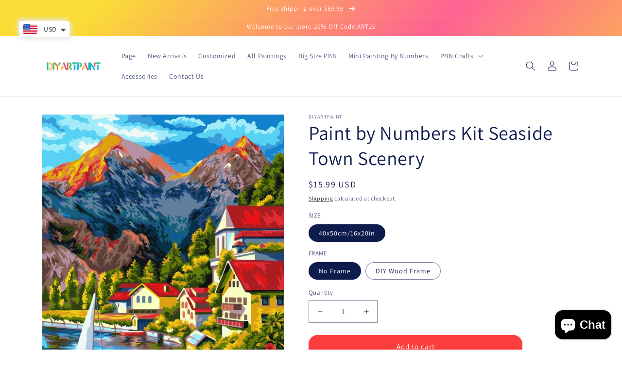

--- FILE ---
content_type: text/css
request_url: https://wooview.io/s/assets/wooview.min.css?v=1.4.4
body_size: 16969
content:
.wv-relative{position:relative}.wooview-base .max-zIndex{z-index:999999999999!important}.wooview-base div,.wooview-base form,.wooview-base h2,.wooview-base h3,.wooview-base h4,.wooview-base p,.wooview-base ul{display:block;color:#3b3f5c;text-transform:initial;letter-spacing:initial}.wooview-base input,.wooview-base select,.wooview-base textarea{background-color:#fff!important}.wooview-base ul:not(.list-unstyled):not([list-unstyled]) li::before{display:none}.wooview-base li{display:list-item}.wooview-base a{text-decoration:none}.wooview-base a.wooindex-tag{color:#3b3f5c}.wooview-base .text-decoration-underline{text-decoration:underline;cursor:pointer}.wooview-base h2{font-size:1.5em;margin:.75em 0}.wooview-base h3{font-size:1.17em;margin:.83em 0}.wooview-base h4{margin:0;padding:0}.wooview-base form,.wooview-base p,.wooview-base ul{margin:.3em 0}.wooview-base h2,.wooview-base h3,.wooview-base h4,.wooview-base strong{font-weight:bolder}.wooview-base button,.wooview-base input,.wooview-base select,.wooview-base textarea{display:inline-block;font-style:initial}.wooview-base :after,.wooview-base :before{white-space:pre-line}.wooview-base :focus{outline:thin dotted invert}.wooview-base .icon{display:inline-block;width:20px;height:20px;vertical-align:middle;fill:currentColor}.wooview-base .icon-md{width:20px;height:20px}.wooview-base select{border:solid 1px #282828;color:#282828;border-radius:3px;transition-property:background,color;transition-duration:.2s;transition-timing-function:ease-in-out;margin-top:2%;padding:.5rem .8rem;cursor:pointer;text-align:center;background:#fff no-repeat right 10px center;line-height:1.4}.wooview-base h3{margin:1em 0;font-weight:700}.wooview-base em{font-style:initial}.wooview-base p{font-size:100%;word-wrap:break-word;word-break:break-word}.wooview-base{transform:none}.wooview-base li,.wooview-base ul{padding:0;margin:0;list-style:none}.wooview-base a{text-decoration:none}.wooview-base .flex{display:flex}.wooview-base .justify-content-between{display:flex;justify-content:space-between}.wooview-base .align-items-center{display:flex;align-items:center}.wooview-base .align-items-end{display:flex;align-items:flex-end}.wooview-base .align-items-start{display:flex;align-items:flex-start}.wooview-base .justify-content-center{display:flex;justify-content:center}.wooview-base .flex-wrap{display:flex;flex-wrap:wrap}.wooview-base .flex-column{flex-direction:column}.wooview-base .position-absolute{position:absolute}.wooview-base .disabledBtn{background-color:#dcdcdc!important;color:#fff}.wooview-base .disabledBtn:before{content:"";position:absolute;top:0;left:0;width:100%;height:100%}.wooview-base .position-relative{position:relative}.wooview-base .wooview_header .header_top{display:flex;justify-content:space-between;align-items:flex-end;border-bottom:1px solid #e6e6e6;padding:0 .5em .5em;margin-bottom:.5em}.wooview-base .wooview_header .static-carousel-header{text-align:center;margin-bottom:.75rem}.wooview-base .wooview_header .static-carousel-header h4{color:#666}.wooview-base .wooview_header .header_top h2{margin:0}.wooview-base .clearfix:after{content:"";display:block;clear:both}.wooview-base .absolute-close{width:30px;height:30px;display:flex;cursor:pointer;position:absolute;z-index:100000;font-size:12px;color:#fff;border-radius:50%;right:10px;top:10px;justify-content:center;align-items:center;color:#546e7a}.wooview-base .clearfix{zoom:1}.wooview-base .wv-input-flie{display:inline-block;height:85px;width:100%}.wooview-base .wv-input-flie .form-amount{margin-top:0}.wooview-base .wv-input-flie .form-btn{height:85px}.wooview-base .review-form .wv-input-disabled{z-index:-1!important}.wooview-base .review-form .form-btn-disabled{cursor:auto!important;border:solid 1px #999!important;background:#f3f3f3!important}.wooview-base .wv-input-flie:hover .form-btn{border-color:var(--wr-main-color);background-color:#f3f3f3}.wooview-base .wv-input-flie .wv-input{opacity:0;padding:2rem 3.5rem;cursor:pointer;margin-top:2%;height:87.5px;top:0}.wooview-base .fixed-box{position:fixed;width:100%;height:100vh;z-index:10002;background:rgba(33,43,54,.4);top:0;overflow:auto;padding:0 10px;display:flex;align-items:center;justify-content:center}.wooview-base .input-flie-icon{position:absolute;padding:2em;border:1px solid #ddd;border-radius:5px}.wooview-base .input-flie-icon svg{width:50px;height:50px;fill:#666}.wooview-base .wv-input{background:#fff;line-height:1.8rem;text-transform:none;letter-spacing:normal;z-index:20;display:block;flex:1 1;width:100%;min-width:0;min-height:1.6rem;margin:0;padding:.5rem 1.2rem;font-family:inherit;font-size:inherit;font-weight:inherit;-webkit-appearance:none;border-radius:3px;color:#637381;border:1px solid #c4cdd5;box-sizing:border-box}.wooview-base .wv-textarea{margin:0;width:100%;border:1px solid #c4cdd5;border-radius:3px;color:#637381;padding:.5rem 1.2rem;box-sizing:border-box}.wooview-base .wv-media{left:50%;transform:translateX(-50%);text-align:center;position:fixed;z-index:999999999999;width:auto;display:none}.wooview-base .wv-media .success{background:linear-gradient(180deg,rgb(30 30 30 / 1),rgb(30 30 30 / .75));color:#fff}.wooview-base .wv-media .error{background:#e34326;color:#fff}.wooview-base .wv-media>div{color:#000;font-size:120%;letter-spacing:1px;display:inline-block;padding:.8rem 2rem 1.2rem;border-radius:5px}.wooview-base .original-input{background:0 0;outline:0;border:none}.wooview-base .tips-defualt{font-size:.8em;font-weight:400}.wooview-base .close-btn svg{display:block;color:#546e7a}.wooview-base .txt-ellipsis1{overflow:hidden;text-overflow:ellipsis;display:-webkit-box!important;-webkit-line-clamp:1;-webkit-box-orient:vertical;word-break:break-all}.wooview-base .txt-ellipsis2{overflow:hidden;text-overflow:ellipsis;display:-webkit-box;-webkit-line-clamp:2;-webkit-box-orient:vertical;word-break:break-word}.wooview-base .txt-ellipsis3{overflow:hidden;text-overflow:ellipsis;display:-webkit-box;-webkit-line-clamp:3;-webkit-box-orient:vertical;word-break:break-all}.wooview-base .word-break-break{word-break:break-all}.wooview-base .slick-next,.wooview-base .slick-prev{font-size:0;line-height:0;position:absolute;top:50%;display:block;width:40px;height:40px;padding:0;-webkit-transform:translate(0,-50%);-ms-transform:translate(0,-50%);transform:translate(0,-50%);cursor:pointer;color:transparent;border:none;outline:0;background:0 0;opacity:.5}@media screen and (min-width:769px){.mobile-item{display:none!important}}.y-media-picture{width:55vw}.n-media-picture{width:30vw}.y-box-picture{width:39%}.n-box-picture{width:100%}@media screen and (max-width:768px){.wooview-base .wv-media{width:90%;top:10vh}.wooview-base .wv-media>div{padding:.8rem 1rem 1rem;font-size:110%}.wooview-base .media-img-box .slick-arrow{opacity:.75;background-color:#ffffff30;border-radius:50%}.wooview-base .media-img-box .slick-arrow[aria-disabled=true]{display:none!important}.wooview-base .slick-next,.wooview-base .slick-prev{width:26px;height:26px;background-color:#999!important;border-radius:50%}.wooview-base .fixed-box{display:flex;align-items:flex-end;justify-content:center;overflow:hidden;padding:0!important;height:100%!important}.ww-list-section .fixed-box{padding:0 10px!important}.wooview-base .ww-login-box{overflow:auto}.wooview-base.woowishlist_section .fixed-box{align-items:center}.media-wooview-tag{top:-25px!important}.ww-list-section .ww-login-box .media-wooview-tag{position:static;display:flex;box-sizing:border-box;justify-content:flex-end;height:20px;padding-top:10px}}.no-review-posted{display:flex!important;align-items:center;justify-content:center;font-size:20px;padding:30px;background-color:#856404}.wooview-reviews-default{max-width:1200px;margin:0 auto}.wooview_box div,.wooview_box form,.wooview_box h2,.wooview_box h3,.wooview_box h4,.wooview_box p,.wooview_box ul{font-family:var(--wr-font-family)!important}.wooview_section .wv-input::-webkit-input-placeholder,.wooview_section .wv-textarea::-webkit-input-placeholder{color:#666}.wooview_section .wr-review-title{line-height:1.2}.wooview_section .wooview_box{margin-top:1rem}.wooview_section .wooview_box .star-list svg{color:var(--wr-main-color);fill:var(--wr-main-color)}.wooview_section .submit-btn{text-align:right;margin-top:2rem}.wooview_section .wv-btn{border:solid 1px #282828;color:#282828;background:#fff;border-radius:3px;transition-property:background,color;transition-duration:.2s;transition-timing-function:ease-in-out;margin-top:2%;padding:8px;cursor:pointer;text-align:center;line-height:1.4}.wooview_section .wv_btn_disable{cursor:inherit!important;color:#aaa}.wooview_section .wv-btn:not(.submitLoading):hover,.wooview_section select:hover{background-color:#282828;border-color:#282828;color:#fff;fill:#fff}.wooview_section select{appearance:none;-moz-appearance:none;-webkit-appearance:none;background:url(https://images.wooview.io/store/icon/arrows-down.png) no-repeat right;background-position-x:calc(100% - 10px);background-size:.8em;font-size:16px;font-style:normal}.wooview_section #write_review{cursor:pointer;font-size:16px;line-height:inherit;white-space:nowrap;height:44px}.wooview_section .review-form{border-bottom:#ececec 1px solid;display:block;position:relative}.wooview_section .review-form .discount-slide h2{margin:0;font-size:40px;line-height:1}.wooview_section .content-picture{display:inline-block;width:2.5em;height:2.5em;min-width:40px;min-height:40px;border-radius:50%;overflow:hidden;background:#e6e6e6;margin:0;text-align:center}.wooview_section .waterfall-review .content-picture{display:none}.wooview_section .content-picture img{max-width:100%;border:0;width:100%;height:100%}.wooview_section .content-picture .avatar-first-letter{width:100%;display:block;line-height:40px;text-align:center;font-weight:600;color:#212b36;font-size:1.4rem;text-transform:uppercase}.wooview_section .review-content-title{padding:.5vw 0}.wooview_section .review-content-title span.active{padding-bottom:7px;border-bottom:2px solid #182d4a;text-decoration:none;color:#25282b}.wooview_section .review-content-title a{color:#182d4a}.wooview_section .review-content{position:relative;min-height:215.5px}.wooview_section .popup-review-item-js{cursor:pointer;display:none}.wooview_section .list-grid .popup-review-item-js{display:block}.wooview_section .review-content .reviews-data:not(.waterfall-review) .popup-review-item-js{padding:10px 10px 44px;border-bottom:1px solid #e6e6e6;position:relative}.wooview_section .review-content .reviews-data:not(.waterfall-review) .star-list{margin-bottom:3px}.wooview_section .carousel-review .slick-slide:hover,.wooview_section .review-content .reviews-data .popup-review-item-js:hover{background:#f8f8f8}.wooview_section .carousel-review:hover .slick-next,.wooview_section .carousel-review:hover .slick-prev{opacity:.8;background:#00000030;border-radius:50%}.wooview_section .review-content .waterfall-review .popup-review-item-js:hover .review-content-img:after{content:"";position:absolute;top:0;width:100%;height:100%;background:#b3b3b360}.wooview_section .header-statistics{padding:0 .5em .5em;border-bottom:1px solid #e6e6e6;align-items:stretch!important}.wooview_section .header-statistics .statistics-right{display:flex;flex-direction:column;justify-content:space-between}.wooview_section .statistics-sum{margin-right:3rem}.wooview_section .review-content .reviews-data .popup-review-item-js:last-child{border-bottom:none}.wooview_section .review-content .reviews-data .popup-review-item-js .review-action{bottom:10px}.wooview_section .review-action em,.wooview_section .review-content-header i{color:#666;font-size:14px}.wooview_section .static_carousel{overflow:hidden}.wooview_section .static_carousel .review-content-header i{display:block;line-height:14px}.wooview_section .static_carousel.carousel-picture .review-content-body{margin:10px}.wooview_section .static_carousel .review-content-img img{height:100%;object-fit:cover}.wooview_section .static_carousel .review-content-body{margin:10px;padding-bottom:0}.wooview-base .review-body,.wooview_section .review-title{overflow:hidden;-webkit-line-clamp:9;text-overflow:ellipsis;display:-webkit-box;-webkit-box-orient:vertical}.wooview_section .static_carousel .review-title{-webkit-line-clamp:1}.wooview_section .review-content-body{font-size:14px;line-height:19px;margin-top:10px;margin-bottom:0}.wooview_section .review-content-img{margin-top:10px}.wooview_section .static_carousel .slick-slide{text-align:center;padding:1em 2em 3em;background-color:initial}.wooview_section .static_carousel.waterfall-review .slick-slide{height:100%}.wooview_section .static_carousel.carousel-no-picture.waterfall-review .slick-slide,.wooview_section .static_carousel.carousel-picture.waterfall-review .slick-slide{height:initial}.wooview_section .static_carousel.waterfall-review .popup-review-item-js{margin:.5em}.wooview_section .static_carousel.carousel-picture .slick-slide,.wooview_section .waterfall-review .slick-slide{padding:0 0 3em}.wooview_section .review-content .review-content-img .img-item,.wooview_section .static_carousel .review-content-img .img-item{width:auto;margin-right:1.25%;cursor:pointer;border-radius:4px;overflow:hidden;height:120px}.wooview_section .review-content .review-content-img .img-item:nth-child(3n),.wooview_section .static_carousel .review-content-img .img-item:nth-child(3n){margin-right:0}.wooview_section .list-grid .review-content-img .img-item{width:auto;margin-right:5px!important;max-width:125px}.wooview_section .popup-review .review-content-img .img-item img,.wooview_section .review-content .review-content-img .img-item img{width:auto;height:100%;display:block;object-fit:cover}.wooview_section .carousel-review{position:relative;padding:.5em 0;overflow:hidden}.wooview_section .static_carousel .carousel-review{padding:0}.wooview_section .carousel-review .slick-slide{display:block}.wooview_section .slick-track{display:flex}.wooview_section .wooview_content:not(.static_carousel) .slick-slide .review-content-item{margin:0;display:flex;flex-direction:column;justify-content:space-between}.wooview_section .slick-slide{position:relative;height:auto;box-shadow:0 0 3px rgba(0,0,0,.2);margin:.5em}.wv-media-box .slick-slide{box-shadow:initial}.wooview_section .static_carousel.carousel-picture .review-content-item,.wooview_section .waterfall-review .review-content-item{display:flex;flex-direction:column;font-family:Poppins,sans-serif!important}.wooview_section .slick-prev{left:15px}.wooview_section .slick-next{right:15px}.wooview_section .slick-slider>button{z-index:99}.wooview_section .review-content>.carousel-review .slick-slide>p{flex:1}.wooview_section .slick-prev:before{background:url(https://images.wooview.io/store/icon/back.png) no-repeat;background-size:100%;width:80%;height:80%;margin:10%;content:"";display:block}.wooview_section .slick-next:before{background:url(https://images.wooview.io/store/icon/next.png) no-repeat;background-size:100%;width:80%;height:80%;margin:10%;content:"";display:block}.wooview_section .review-content .slick-next:before,.wooview_section .review-content .slick-prev:before{font-size:1.5rem;color:#666}.wooview_section .review-content .sidebar-review{padding:1vw;width:20%;min-width:350px;display:inline-block}.wooview_section .review-content .grid-review{display:flex;flex-wrap:wrap;background-color:#fff;padding:14px 0}.wooview_section .review-content .grid-review .popup-review-item-js{width:calc(33.333% - 10px);padding:10px;padding-bottom:1.5em;display:flex;flex-direction:column;border:none;margin-bottom:14px;border-radius:4px;box-sizing:border-box;box-shadow:0 0 3px rgba(0,0,0,.2)}.wooview_section .review-content .grid-review .popup-review-item-js:nth-child(3n+2){margin-left:14px;margin-right:14px}.wooview_section .review-content .grid-review .popup-review-item-js>p{font-size:.9em}.wooview_section .sortBy{line-height:normal;height:44px;margin-bottom:0;background-color:#fff;padding:8px}.wooview_header .sortBy option{background:#fff;color:#000}.wooview_section .wooview_header .sortBy:hover{color:#fff;background-color:#282828}.wooview_section .waterfall-review{position:relative;padding-left:0;padding-right:0;padding-top:1em}.wooview_section .waterfall-review .review-content-body{margin:0 10px}.wooview_section .waterfall-review .review-title{-webkit-line-clamp:1}.wooview_section .waterfall-review .review-title{margin-bottom:5px}.wooview_section .reviews-data.waterfall-review .review-content-item{padding-bottom:44px}.wooview_section .waterfall-review .slick-list{width:100%}.wooview_section .waterfall-review .review-username{margin-bottom:0;font-size:16px}.wooview_section .waterfall-review .avatar-first-letter{line-height:45px}.wooview_section .waterfall-review .review-content-header i{font-size:70%;font-style:normal;margin-top:10px}.wooview_section .waterfall-review .popup-review-item-js{background:#fff;box-shadow:0 0 3px rgba(0,0,0,.2);border-radius:4px;margin:0 .5em 1em;display:flex;padding-top:0!important;flex-direction:column;overflow:hidden;width:calc(16.6666% - 1em)}@media screen and (min-width:1028px) and (max-width:1440px){.wooview_section .waterfall-review .popup-review-item-js{width:calc(25% - 1em)}}@media screen and (min-width:769px) and (max-width:1028px){.wooview_section .waterfall-review .popup-review-item-js{width:calc(33% - 1em)}}@media (max-width:769px){.wooview_section .waterfall-review .popup-review-item-js{width:calc(50% - .9em)}.wooview_section .wooview_header .sortBy:hover,.wooview_section select:hover{color:#282828;background-color:#fff}}.wooview_section .static_carousel.carousel-picture .review-content-header,.wooview_section .waterfall-review .review-content-header{padding:10px 0;position:relative;align-items:flex-start}.wooview_section .waterfall-review .header-right>div{flex-direction:column;align-items:baseline}.wooview_section .waterfall-review .header-right .star-list svg{margin-top:10px;width:14px;height:14px}.wooview_section .static_carousel.carousel-picture .review-content-img,.wooview_section .waterfall-review .review-content-img{order:-1;margin-top:0;width:100%;overflow:hidden;position:relative}.wooview_section .static_carousel.carousel-picture .review-content-img .img-item,.wooview_section .waterfall-review .review-content-img .img-item{margin:0;width:100%;padding:0;border-radius:0;height:auto}.wooview_section .static_carousel.carousel-picture .review-content-img .img-item{height:100%}.wooview_section .waterfall-review .review-content-img .img-item,.wooview_section .waterfall-review .review-content-img .img-item img{max-width:0%;max-height:0}.wooview_section .carousel-picture .review-content-img.picture-blend .img-item,.wooview_section .carousel-picture .review-content-img.picture-blend .img-item img{max-width:initial;max-height:initial}.wooview_section .carousel-picture .review-content-img{height:212px}.wooview_section .carousel-picture .review-content-img.picture-blend .img-item img{width:100%}.wooview_section .carousel-picture .review-content-img.picture-blend[picture-blend="3"] .img-item:first-child{width:49%;height:100%}.wooview_section .carousel-picture .review-content-img.picture-blend[picture-blend="3"] .img-item:nth-child(2){position:absolute;right:0;top:0;height:49%;width:49%}.wooview_section .carousel-picture .review-content-img.picture-blend[picture-blend="3"] .img-item:nth-child(3){position:absolute;right:0;height:49%;width:49%;bottom:0}.wooview_section .carousel-picture .review-content-img.picture-blend[picture-blend="3"] .img-item:nth-child(n+4){display:none}.wooview_section .carousel-picture .review-content-img.picture-blend .img-item img{height:100%!important;width:100%}.wooview_section .carousel-picture .review-content-img.picture-blend[picture-blend="2"] .img-item{width:49%;height:100%}.wooview_section .carousel-picture .review-content-img.picture-blend[picture-blend="2"] .img-item:nth-child(2){position:absolute;right:0}.wooview_section .static_carousel.carousel-picture .review-content-img .img-item:first-child img,.wooview_section .waterfall-review .review-content-img .img-item:first-child,.wooview_section .waterfall-review .review-content-img .img-item:first-child img{max-width:100%;width:100%;height:auto;max-height:100%}.wooview_section .static_carousel.carousel-picture .review-content-img .img-item:first-child img{height:100%}.wooview_section .review-content .waterfall-review .review-content-img .img-item:first-child:after{content:attr(data-content);text-align:right;width:42px;position:absolute;top:10px;right:10px;height:26px;color:#fff;font-size:14px;line-height:20px;padding:5px 8px;background:url(https://images.wooview.io/store/icon/photo.png) no-repeat right;background-size:16px 14px;background-position-x:7px;background-position-y:6px}.wooview_section .review-content .waterfall-review .review-content-img .img-item:first-child:before{content:"";position:absolute;top:10px;right:10px;height:26px;border-radius:4px;width:42px;background:#00000050}.wooview_section .waterfall-review .review-content-img .wl_hide:first-child:after,.wooview_section .waterfall-review .review-content-img .wl_hide:first-child:before{display:none!important}.wooview_section .waterfall-review+.show-more{position:absolute;width:100%;text-align:center}.wooview_section .waterfall-review+.show-more .wv-btn{display:inline-block;font-size:14px;height:38px;box-sizing:border-box}.wooview_section .waterfall-review+.show-more .wv-btn span{display:flex;align-items:center;height:100%}.wooview_section .waterfall-review+.show-more .loader{margin-top:5px}.wooview_section .waterfall-review .slick-track{position:relative}.wooview_section .media-imgs{overflow:hidden}.wooview_section .media-imgs .slick-prev{left:0;z-index:999999999999}.wooview_section .media-imgs .slick-next{right:0;z-index:999999999999}.wooview_section .review-content-header{display:flex;align-items:center}.wooview_section .static_carousel .review-content-header{display:block}.wooview_section .static_carousel .review-content-header .review-username{margin-top:10px;margin-bottom:10px}.wooview_section .review-content-header .header-right{display:flex;flex-direction:column-reverse;margin-left:10px}.wooview_section .review-content-header .content-picture svg{width:100%;height:100%;min-width:30px;min-height:30px}.wooview_section .review-content-header .content-picture .user-svg{width:80%}.wooview_section .ratings-info-ul li{margin-bottom:6px;position:relative}.wooview_section .ratings-info-ul[can-filtrate=true] li:hover{opacity:.8;cursor:pointer}.wooview_section .ratings-info-ul li[sum="0"]:hover{opacity:initial;cursor:initial}.wooview_section .star-length-box{width:150px;height:.4em;margin-right:5px;border-radius:30px;border:none;background:#eee;overflow:hidden}.wooview_section .star-count-box{line-height:1;padding-right:5px}.wooview_section .star-length{background:var(--wr-main-color);height:100%;width:0}.wooview_section .ratings-info-ul .star-list svg,.wooview_section .statistics-sum .star-list svg{width:18px;height:18px;margin-right:2px}.wooview_section .ratings-info-ul .star-list span{margin-left:.5vw;font-size:85%}.wooview_section .wr-review-media{position:fixed;width:100%;height:100%;background-color:#33333330;top:0;left:0;z-index:10002;overflow:auto}.wooview_section .close-box{text-align:right}.close-btn{cursor:pointer}.wooview_section .wr-review-media .media-img-box img{max-width:100%;max-height:100%;display:block;margin:auto}.wooview_section .wr-review-media .media-img-box>div{box-sizing:border-box}.wooview_section .wr-review-media .media-img-box .slick-slide{margin:.25rem;align-items:center;display:flex}.wooview_section .star-list{margin-right:5px;display:flex}.wooview-review-badge span{font-size:.85rem;margin-left:.2em;color:#666;vertical-align:middle}.wooview-review-badge svg,.wooview_section .star-list svg,.wr-review-media .rating-list svg{width:16px;height:16px;vertical-align:middle;display:initial;margin-left:2px;fill:var(--wr-main-color)}.wooview-review-badge svg:first-child,.wooview_section .star-list svg:first-child,.wr-review-media .rating-list svg:first-child{margin-left:0}.wooview_section .static_carousel .star-list svg{width:20px;height:18px;margin-left:0}.wooview_section .no-find-box{text-align:center;margin:0 auto;box-shadow:initial;background-color:initial!important;cursor:initial!important}.wooview_section .no-find-box img{max-width:150px}.wooview_section .review-form .star-list svg{cursor:pointer;fill:var(--wr-main-color)}.wooview_section .wv_paginate{margin:1rem 0}.wooview_section .wv_paginate .wv-next-btn,.wooview_section .wv_paginate .wv-prev-btn{padding:.5vw;cursor:pointer}.wooview_section .wv_paginate li{display:flex;align-content:center;padding:.5em .8em;cursor:pointer}.wooview_section .wv_paginate .wv-next-btn svg,.wooview_section .wv_paginate .wv-prev-btn svg{width:.8em;height:.8em}.wooview_section .wv_paginate .wv-next-btn:not(.wv_btn_disable) svg:hover,.wooview_section .wv_paginate .wv-prev-btn:not(.wv_btn_disable) svg:hover{opacity:.4}.wooview_section .wv_paginate .active-page{font-weight:600;color:#3b3f5c;transform:scale(1.5)}.wooview_section .ratings-info-ul .active-ratings{background:#e9e9e9;border-radius:5px}.wooview_section .review-title{font-weight:600;margin-bottom:10px}.wooview_section .review-username{margin:0 0 5px;word-wrap:break-word;word-break:break-all}.wooview_section .static_carousel .review-title{font-size:16px;margin-bottom:5px}.wooview_section #clearReviews{position:absolute;width:100%;height:100%}@keyframes scale{0%{-webkit-transform:scale(1);transform:scale(1);opacity:1}45%{-webkit-transform:scale(.1);transform:scale(.1);opacity:.7}80%{-webkit-transform:scale(1);transform:scale(1);opacity:1}}.wooview-base .loader{text-align:center;margin-top:2vw}.wooview-base .absolute-wvloading{left:0;top:48%;width:100%;position:absolute;margin-top:0}.wooview-base .media-img-box .absolute-wvloading{left:41%;top:10px}@media (max-width:770px){.wooview-base .media-img-box .absolute-wvloading{left:-38%}}.wooview-base .absolute-wvloading .loader{margin-top:0}.wooview-base .absolute-bg-wvloading{left:0;top:0;width:100%;height:100%;position:absolute;background-color:#66666650}.wooview-base .absolute-bg-wvloading .loader{margin-top:20%}.wooview-base .full-loading{width:100%}.wooview-base .big-wvloading .loader{display:flex;align-items:center}.wooview-base .big-wvloading{height:100%;display:flex;justify-content:center;text-align:center}.wooview-base .img_item>.loader{margin-top:1vw;width:100%}.wooview-base .avatar_item>.loader{margin-top:1em;width:100%}.wooview-base .ball-pulse>div:nth-child(0){-webkit-animation:scale .75s 0s infinite cubic-bezier(.2,.68,.18,1.08);animation:scale .75s 0s infinite cubic-bezier(.2,.68,.18,1.08)}.wooview-base .ball-pulse>div:nth-child(1){-webkit-animation:scale .75s .12s infinite cubic-bezier(.2,.68,.18,1.08);animation:scale .75s .12s infinite cubic-bezier(.2,.68,.18,1.08)}.wooview-base .ball-pulse>div:nth-child(2){-webkit-animation:scale .75s .24s infinite cubic-bezier(.2,.68,.18,1.08);animation:scale .75s .24s infinite cubic-bezier(.2,.68,.18,1.08)}.wooview-base .ball-pulse>div:nth-child(3){-webkit-animation:scale .75s .36s infinite cubic-bezier(.2,.68,.18,1.08);animation:scale .75s .36s infinite cubic-bezier(.2,.68,.18,1.08)}.wooview-base .ball-pulse>div{background-color:#999;width:15px;height:15px;border-radius:100%;margin:2px;-webkit-animation-fill-mode:both;animation-fill-mode:both;display:inline-block}.wooview_section .big-wvloading .ball-pulse>div{width:30px;height:30px}.wooview_section .wv-review-imgs{width:100%;height:6rem;flex-wrap:wrap;margin-top:2rem}.wooview_section .wv-review-imgs .img_item{width:20%;max-width:150px;max-height:100px;border:1px solid #eee;overflow:hidden;display:flex;align-items:center;background-color:#fff;padding:1%;box-sizing:border-box;cursor:pointer;position:relative}.wooview_section .wv-review-imgs .img_item:hover:before{content:"";width:100%;position:absolute;left:0;height:100%;text-align:center;background:#33333330;color:#fff;background-image:url(https://images.wooview.io/store/icon/delete.png);background-size:50%;background-repeat:no-repeat;background-position:center}.wooview_section .wv-review-imgs .img_item img{width:100%}.wooview_section .form-box .form-slide .submitLoading,.wooview_section .submitLoading{cursor:wait;background:#eee;border-color:#999;color:#999;box-shadow:none;pointer-events:none}.wooview_section .refresh-carousel{position:absolute;right:1vw;cursor:pointer;top:1vw;color:#13227a}.wooview_section .reviws-product-link{position:absolute;bottom:1em;width:70%;white-space:nowrap;overflow:hidden;text-overflow:ellipsis}.wooview_section .static_carousel .reviws-product-link{width:calc(100% - 4em)}.wooview_section .reviws-product-link a{font-weight:600;color:#666;font-style:italic;text-decoration-line:none;font-size:.8em}.wooview_section .static_carousel.carousel-picture .reviws-product-link,.wooview_section .waterfall-review.static_carousel .reviws-product-link{width:100%;padding:0 2em;box-sizing:border-box}.wooview_section .review-action{position:absolute;bottom:0;right:0;display:flex}.wooview_section .carousel-review .review-action{bottom:10px}.wooview_section .review-action span{margin-right:1vw;cursor:pointer;position:relative}.wooview_section .review-action .like-box{display:flex;align-items:flex-end}.wooview_section .review-action span:hover,.wooview_section .review-action span:hover em{color:#f49342;opacity:.8}.wooview_section .review-action span .icon{width:24px;height:24px}.wooview_section .review-action .active,.wooview_section .review-action .active em{color:#fd7f1e}.wooview_section .review-action .active:before{content:'+1';color:#f49342;font-weight:600;width:69px;position:absolute;right:-20px;animation:moveY 1.5s;transform:translateY(-35px);opacity:0}.wooview_section .review-action .social-box{width:60px;position:absolute;height:25px;right:3px;z-index:90;display:none;bottom:25px;white-space:nowrap}.wooview_section .review-action .social-box a{display:inline-block;margin-left:7px}.wooview_section .review-action .social-box svg,.wp-review-media .social-box svg,.wr-review-media .social-box svg{width:20px}.wooview_review_badge{display:flex;align-items:center}.wooview_review_badge svg{width:20px}@keyframes moveY{from{-webkit-transform:translateY(5px);transform:translateY(5px);opacity:1}to{-webkit-transform:translateY(-35px);transform:translateY(-35px);opacity:0}}.wooview_section .review-shade{position:fixed;right:0;left:0;top:0;z-index:10002;opacity:1;transition:opacity .4s ease-in 0s;background:rgba(0,0,0,.4);height:100%;width:100%}.wooview_section .review-form .form-slides{position:absolute;top:0}.wooview_section .review-form .form-slides .slide-body .wr-copy-btn{position:absolute;right:3px;bottom:2px}.wooview_section .review-form .form-btn{border:solid 1px #999;color:#282828;background:#fff;border-radius:3px;transition-property:background,color;transition-duration:.1s;transition-timing-function:ease-in-out;margin-top:2%;padding:.8rem 0;cursor:pointer;text-align:center}.wooview_section .review-form .form-btn h4{margin:0}.wooview_section .review-form .form-btn.active,.wooview_section .review-form .form-btn.active svg{background:#f3f3f3;border-color:var(--wr-main-color)}.wooview_section .review-form .form-btn:hover,.wooview_section .review-form .form-btn:hover svg{background:#fafafa!important;border-color:var(--wr-main-color)}.wooview_section .review-form .form-slide{width:20vw;min-width:900px;height:500px;background:#fff;border-radius:10px;margin:0 auto;padding:5% 23%;box-sizing:border-box;position:relative;box-shadow:0 1px 3px 0 rgba(63,63,68,.15)}.wooview_section .review-form .form-slide.discount-slide{height:auto;padding:5% 3%;display:flex;flex-direction:column;align-items:center}.wooview_section .review-form .form-slide.discount-slide .slide-body{min-width:40%}.wooview_section .review-form .discount-slide .slide-footer{width:50%}.wooview_section .form-slides .avatar-slide,.wooview_section .form-slides .form-textarea{padding:5%}.wooview_section .form-slides .legal{margin-top:5%;font-size:13px;color:#999;text-align:center}.wooview_section .form-slides .form-textarea .slide-body,.wooview_section .form-slides .form-textarea .slide-body .wv-textarea{height:70%}.wooview_section .form-slides .avatar-slide .slide-footer,.wooview_section .form-slides .form-textarea .slide-footer{padding:0 18%;box-sizing:border-box;width:100%;left:50%;transform:translateX(-50%)}.wooview-base .avatar-slide .wv-input-flie{height:auto}.wooview-base .avatar-slide .wv-avatar-input{height:80%;position:absolute;width:100%;top:0;left:0;opacity:0;cursor:pointer}.wooview-base .avatar-slide .wv-input{width:49%}.wooview-base .avatar-slide #wv_username{margin-right:1%}.wooview-base .avatar-slide #wv_email{margin-left:1%}.wooview_section .form-slides .slide-footer .progressor{border:solid 1px var(--wr-main-color);height:8px;width:70%;text-align:center;margin:0 auto}.wooview_section .form-slides .slide-footer .progressor .full{height:100%;background-color:var(--wr-main-color)}.wooview_section .form-slides .ratings-list .form-btn{display:flex;align-items:center;justify-content:left;padding-left:10%;min-height:50px}.wooview_section .form-slides .wv_avatar{display:block;height:0;width:60px;overflow:hidden;border-radius:50%;margin:0 auto .5rem}.wooview_section .form-slides .wv_avatar img{width:100%;height:100%;object-fit:contain}.wooview_section .form-slides .ratings-list .star-list{margin-right:15px}.wooview_section .form-slides .ratings-list span{font-size:18px;text-align:left}.wooview_section .form-slides .next-btn,.wooview_section .form-slides .prve-btn{cursor:pointer}.wooview_section .form-slides .slide-footer .next-btn:hover,.wooview_section .form-slides .slide-footer .prve-btn:hover{color:var(--wr-main-color)}.wooview-base .review-body,.wooview-base p.review-body,.wooview_section .review-title,.wr-review-media .media-content .content-box p{color:var(--wr-main-txt-color)}.wooview_section .form-slides .skip-button{width:30%;margin-top:2%;position:absolute;left:35%;bottom:10%;box-sizing:border-box}.wooview_section .review-form .form-slide .slide-header{margin-bottom:17.5px}.wooview_section .review-form .form-slide.discount-slide .slide-header{margin-bottom:0}@media (max-width:767px){.wooview_section .review-form .form-slide .slide-header{text-align:center}}.wooview_section .review-form .avatar-slide .slide-header{margin-bottom:16px}.wooview_section .review-form .discount-slide .discount-code{font-size:45px;color:#fff;text-shadow:#8d8d8d 1px 1px 4px}.wooview_section .review-form .discount-slide .code-box{position:relative;margin-bottom:12px}.wooview_section .review-form .discount-slide .form-btn{width:65%;color:#565656;margin:0 auto;background-color:#fff}.checkText{-webkit-animation:checkFade 4s ease;-moz-animation:checkFade 4s ease;animation:checkFade 4s ease;opacity:0;position:absolute;font-size:.8rem;margin-top:.8rem;color:#ec5050;z-index:-2}@keyframes checkFade{0%{opacity:0;z-index:100}30%{opacity:1}70%{opacity:1;z-index:100}100%{opacity:0;z-index:-2}}.wooview_section .review-form .form-position{position:relative;border-radius:10px;width:100%;height:100%;display:flex;justify-content:center;align-items:center}.wooview_section .review-form .form-box{height:500px;width:100%;max-width:900px;position:relative;overflow:hidden;text-align:center}.wooview_section .review-form .discount-slide .slide-footer{position:static!important}.wooview_section .review-form .slide-footer{position:absolute;bottom:10px;width:54%;display:flex;justify-content:space-between;align-items:center}.wooview_section .wv-input{background:#fff;text-align:left;line-height:28px;text-transform:none;letter-spacing:normal;z-index:20;display:block;flex:1 1;width:100%;min-width:0;min-height:26px;margin:0;padding:.5rem 1.2rem;font-family:inherit;font-size:inherit;font-weight:inherit;-webkit-appearance:none;border-radius:3px;color:#101010!important;border:1px solid #999;box-sizing:border-box;font-style:initial}.wooview_section .wv-textarea{width:100%;text-align:left;border:1px solid #999;border-radius:3px;color:#101010;padding:.5rem 1.2rem;box-sizing:border-box;margin:1% 0 0;font-family:inherit;font-size:inherit;font-weight:inherit;background-color:initial}.wooview_section .static_carousel{margin:0 auto}.wooview_section .review-content .grid-review{padding:.8em .5em}@media screen and (min-width:767px) and (max-width:1024px){.wooview_section .review-content .grid-review{justify-content:space-between}.wooview_section .review-content .grid-review .popup-review-item-js{width:49.5%;margin:0 0 1%;padding:2vw 3vw 5vw}.wooview_section .review-content .grid-review .popup-review-item-js:nth-child(3n+2){margin-left:0;margin-right:0}.wooview_section .review-form .form-slide,.wooview_section .review-form .form-slides{width:100%;min-width:0}}@media (max-width:767px){.wooview_section .slide-body #wv_title{margin-bottom:.5rem}.wooview_section .review-form .form-box{height:480px}.wooview_section .review-form .form-slide{height:480px}.wooview_section .review-form .form-slide.discount-slide{padding:1rem 1rem}.wooview_section h3{text-align:center}.wooview_section .review-content .sidebar-review{width:100%}.wooview_section .review-content .reviews-data:not(.waterfall-review) .popup-review-item-js{margin-bottom:3vw}.wooview_section .review-content .reviews-data{padding:1rem .5rem}.wooview_section .header-statistics{display:block;text-align:center;padding:0 .5em 1em}.wooview_section .sortBy{margin-top:.4em}.wooview_section .header-statistics .align-items-center{margin-bottom:.4em}.wooview_section .header-statistics .align-items-center .star-list svg{width:14px}.wooview_section .review-content>.carousel-review .slick-prev{left:0}.wooview_section .review-content>.carousel-review .slick-next{right:0}.wooview_section .wooview_header .header_top{display:block;text-align:center}.wooview_section .statistics-sum{display:flex;flex-direction:column;align-items:center;margin-bottom:1rem;margin-right:0}.wooview_section .ratings-info-ul .star-list svg,.wooview_section .statistics-sum .star-list svg{width:1.4em}.wooview_box{margin-top:45px}.wooview_section .header-statistics>div{flex-direction:column}.wooview_section .star-length-box{width:40%;height:.4em}.wooview_section .ratings-info-ul{margin-bottom:.5em;width:100%}.wooview_section .review-content .grid-review .popup-review-item-js{width:100%;padding-left:3%;padding-right:3%;padding-bottom:2em;margin-bottom:.6em}.wooview_section .page-num-list{margin:0 1em}.wooview_section .review-content .grid-review .popup-review-item-js:nth-child(3n+2){margin-left:0;margin-right:0}.wooview_section .reviews-data:not(.waterfall-review) .review-content .review-content-img .img-item{width:24%;margin-right:1%}.wooview_section .page-num-list li{padding:.6em 1em;font-size:1em}.wooview_section .wv_paginate .wv-next-btn svg,.wooview_section .wv_paginate .wv-prev-btn svg{width:1em;height:1em}.wooview_section .review-form .form-slide{width:86%;min-width:0;padding:5%}.wooview_section .review-form .btns-box,.wooview_section .review-form .form-textarea .slide-footer,.wooview_section .review-form .slide-footer{width:90%;padding:0}.wooview_section .form-slides .ratings-list .form-btn{padding:2%;flex-direction:column}.wooview_section .review-form h4{padding:0 5%;font-size:115%}.wooview_section .form-slides .skip-button{width:50%;margin-top:2%;left:25%}.wooview_section .skip-button{width:50%;margin-top:2%;left:25%}.wooview_section .star-list{margin-right:0}.wooview_section .star-list svg{width:18px}.wooview_section .static_carousel .star-list svg{width:18px}.wooview_section .checkText{background:#ffddc1;width:90%;padding:3%;text-align:left;font-size:1rem;line-height:1.3}.wooview_section .form-slides .wv_avatar{height:30%;width:30%}.wooview_section .no-find-box{margin-top:10vw}.wooview_section .no-find-box img{width:100%}.wooview_section .review-action span .icon{width:1.2em;height:24px}.wooview_section .review-action .social-box{width:80px;height:24px;text-align:right}.wooview_section .review-action .social-box svg{width:24px;display:block}.wooview_section .review-content>.carousel-review{padding:0}.wooview_section .review-content>.carousel-review .slick-slide{padding:0 0 3em;margin:.5em}.wooview_section .review-content>.carousel-review .slick-list{padding:.5em .5em;box-sizing:border-box}.wooview_section .review-action{right:1vw}.wooview_section .waterfall-review .popup-review-item-js{margin:0 0 .5rem}.wooview_section .review-action span{margin-right:1em}.wooview_section .ratings-info-ul .active-ratings{padding-left:.2em}.wooview_section .review-form .form-slides{width:100%}.wooview_section .waterfall-review{padding:1em 0}.wooview_section .slick-slide{padding:0}.wooview-base .avatar-slide .input-box{display:block}.wooview-base .avatar-slide .wv-input{width:100%}.wooview-base .avatar-slide #wv_username{margin-right:0}.wooview-base .avatar-slide #wv_email{margin-left:0;margin-top:.5em}.wooview_section .review-action em,.wooview_section .review-content-header i{margin-left:.2em}.wooview_section .wr-review-media .media-img-box .slick-slide{margin:0;align-items:baseline}.wooview_section .star-count-box{font-size:85%}.wooview_section .waterfall-review .content-picture{width:32px;height:32px}.wooview_section .waterfall-review .avatar-first-letter{line-height:35px}.wooview_section .content-picture .avatar-first-letter{font-size:1.2rem}.wooview_section .wooview_section .waterfall-review .avatar-first-letter{line-height:35px}}.ww-list-section .ww-list-header-title{font-size:18px;color:#222;align-self:flex-start;white-space:nowrap;display:flex;align-items:center}.ww-list-section .ww-list-header-title .email{flex:1;text-overflow:ellipsis;white-space:nowrap;overflow:hidden;-o-text-overflow:ellipsis;white-space:nowrap;width:180px;display:block}a[href="#wv-wishlist"]{display:none}.woowishlist_section .close-btn{cursor:pointer}.woowishlist_section .loader{text-align:center;margin-top:5vw}.woowishlist_section .img_item>.loader{margin-top:1vw}.woowishlist_section .ball-pulse>div:nth-child(0){-webkit-animation:scale .75s 0s infinite cubic-bezier(.2,.68,.18,1.08);animation:scale .75s 0s infinite cubic-bezier(.2,.68,.18,1.08)}.woowishlist_section .ball-pulse>div:nth-child(1){-webkit-animation:scale .75s .12s infinite cubic-bezier(.2,.68,.18,1.08);animation:scale .75s .12s infinite cubic-bezier(.2,.68,.18,1.08)}.woowishlist_section .ball-pulse>div:nth-child(2){-webkit-animation:scale .75s .24s infinite cubic-bezier(.2,.68,.18,1.08);animation:scale .75s .24s infinite cubic-bezier(.2,.68,.18,1.08)}.woowishlist_section .ball-pulse>div:nth-child(3){-webkit-animation:scale .75s .36s infinite cubic-bezier(.2,.68,.18,1.08);animation:scale .75s .36s infinite cubic-bezier(.2,.68,.18,1.08)}.woowishlist_section .ball-pulse>div{background-color:#999;width:15px;height:15px;border-radius:100%;margin:2px;-webkit-animation-fill-mode:both;animation-fill-mode:both;display:inline-block}.ww-menu-logo-show-js{cursor:pointer;display:none}.ww-menu-logo-show{position:relative}.ww-menu-logo-show svg{fill:var(--ww-menu-logo-color);height:auto}.wooview-base .ww-show .icon{width:100%;height:auto}.woowishlist_section .no-find-box{text-align:center;width:100%}.woowishlist_section .no-find-box img{max-width:150px}.woowishlist_section .woowishlist_section{margin-top:-40px}.ww-list-section .list-open .ww-show{display:none!important}.ww-list-section,.ww-list-section button,.ww-list-section h1,.ww-list-section h2,.ww-list-section h3,.ww-list-section h4,.ww-list-section h5,.ww-list-section h6,.ww-list-section input,.ww-list-section select,.ww-list-section textarea{font-family:"Avenir Next",sans-serif!important}.woowishlist_section .ww-list-section.left-labelPosition .ww-show{right:-45px;border-radius:0 40% 40% 0}.woowishlist_section .ww-list-section.left-labelPosition .ww-list-box{left:-70%!important}.woowishlist_section.ww-list-section.left-labelPosition .ww-list-box.list-open{left:0!important}.ww-list-box .ww-wooview-tag{background-color:#fff;position:absolute;bottom:3px;font-size:12px;right:25px}.media-wooview-tag{position:absolute;right:5px;bottom:-25px;font-size:14px;height:20px}.media-wooview-tag .wooview-tag{color:#dfe3e8}.wooview_section.ww-list-section .close-btn svg{width:1rem;height:1rem}.wooview_section.ww-list-section .close-btn{margin:0;transition:all .5s ease 0s;top:2x;right:6px;position:absolute;cursor:pointer;height:30px;width:30px;align-items:center;justify-content:center;border-radius:50%;z-index:9998;margin:0;padding:0;display:flex}.wooview_section.ww-list-section .close-btn.no-wish-btn{height:auto;width:auto}.woowishlist_section .ww-like-btn{display:flex;align-items:center;text-align:center;justify-content:center;padding:6px 5px;border-radius:2px;cursor:pointer;color:#333232;border:1px solid #333232;width:100%;font-weight:600;font-size:100%}.wishlist-item .ww-like-btn{border:none;position:absolute;width:auto;top:0;padding:10px 5px;right:0;z-index:999}.woowishlist_section .ww-like-btn.active:hover,.woowishlist_section .ww-like-btn:hover,.woowishlist_section .ww-like-btn:hover .ww-like-icon{opacity:.8}.woowishlist_section .ww-like-icon{max-width:26px;margin-right:5px;width:20px;height:20px}.woowishlist_section .ww-like-btn.active .hollow-like{display:none}.woowishlist_section .ww-like-btn:not(.active) .solid-like{display:none}.woowishlist_section .ww-show-icon{width:25px;height:25px;fill:#dd6572;margin-top:-8px}.wooview-subscribe-section .ws-show,.woowishlist_section .ww-show{font-size:14px;display:none;writing-mode:vertical-rl;cursor:pointer;background:#fff;position:absolute;box-shadow:rgba(17,34,51,.16) 0 3px 14px;z-index:20}.wooview-subscribe-section .ws-show{width:initial}.wooview-subscribe-section .ws-show .icon,.woowishlist_section .ww-show .icon{transition:all .2s;width:20px;height:20px}.wooview-subscribe-section .ws-show.arch.left-mid .icon,.wooview-subscribe-section .ws-show.arch.right-mid .icon,.woowishlist_section.left-mid .ww-show .icon,.woowishlist_section.right-mid .ww-show .icon{margin-top:.45em}.wooview-subscribe-section .ws-show.left-bottom .icon,.wooview-subscribe-section .ws-show.left-top .icon,.wooview-subscribe-section .ws-show.right-bottom .icon,.wooview-subscribe-section .ws-show.right-top .icon,.woowishlist_section.left-down .ww-show .icon,.woowishlist_section.right-down .ww-show .icon{min-width:20px;min-height:20px}.woowishlist_section .ww-show>div{padding:10px 10px 10px 0;color:#333}.woowishlist_section .ww-show span{font-weight:600;font-family:Helvetica,"Helvetica Neue",Arial,"Lucida Grande",sans-serif}.woowishlist_section.left-mid .ww-show>div,.woowishlist_section.right-mid .ww-show>div{padding:6px}.wooview-subscribe-section .ws-show:hover .icon,.woowishlist_section .ww-show:hover .icon{-webkit-transform:scale(1.15);-moz-transform:scale(1.15);transform:scale(1.15)}.wooview-subscribe-section .ws-show:hover:before,.woowishlist_section .ww-show:hover>div:before{content:"";background-color:#99999910;width:100%;height:100%;position:absolute;left:0;top:0;z-index:2;border-radius:20px}.woowishlist_section .ww-list-box{width:320px;height:100%;position:fixed;top:0;background:#fff;z-index:10001;-webkit-transition:all .4s ease;-moz-transition:all .4s ease;-ms-transition:all .4s ease;-o-transition:all .4s ease;transition:all .4s ease}.woowishlist_section .ww-check-box{margin-bottom:3rem;text-align:center}.woowishlist_section .ww-list-box .group-box{overflow-y:auto;width:100%;height:calc(100vh - 220px);padding:10px 20px;border-top:2px solid #ebeef0;position:relative}.woowishlist_section .ww-list-box.list-open{box-shadow:0 2px 3px rgba(0,0,0,.2);z-index:10002}.woowishlist_section.right-down .ww-list-box,.woowishlist_section.right-mid .ww-list-box{right:-320px}.woowishlist_section.right-down .ww-list-box.list-open,.woowishlist_section.right-mid .ww-list-box.list-open{right:0}.woowishlist_section.left-down .ww-show .icon,.woowishlist_section.right-down .ww-show .icon{width:auto;height:100%;margin-left:0}.wooview-subscribe-section .ws-show.round .show-title,.woowishlist_section.left-down .ww-show .ww-show-txt,.woowishlist_section.right-down .ww-show .ww-show-txt{white-space:nowrap;width:auto;overflow:hidden}.woowishlist_section.left-down .ww-show>div,.woowishlist_section.right-down .ww-show>div{font-size:14px}.woowishlist_section.left-down .ww-show>div .ww-show-txt,.woowishlist_section.right-down .ww-show>div .ww-show-txt{margin-left:10px}.woowishlist_section.left-down .ww-list-box.list-open,.woowishlist_section.left-mid .ww-list-box.list-open{left:0}.woowishlist_section.right-mid .ww-show{left:-33px;border-radius:15px 0 0 15px;white-space:nowrap}.woowishlist_section.left-mid .ww-show{right:-35px;border-radius:0 15px 15px 0}.woowishlist_section.left-mid .ww-show,.woowishlist_section.right-mid .ww-show{bottom:55vh}.wooview-subscribe-section .left-top.arch.ws-show:hover:before,.wooview-subscribe-section .right-top.arch.ws-show:hover:before{border-radius:0 0 15px 15px}.wooview-subscribe-section .left-bottom.arch.ws-show:hover:before,.wooview-subscribe-section .right-bottom.arch.ws-show:hover:before{border-radius:15px 15px 0 0}.wooview-subscribe-section .left-mid.arch.ws-show:hover:before,.woowishlist_section.left-mid .ww-show:hover>div:before{border-radius:0 15px 15px 0}.wooview-subscribe-section .right-mid.arch.ws-show:hover:before,.woowishlist_section.right-mid .ww-show:hover>div:before{border-radius:15px 0 0 15px}.woowishlist_section.left-down .ww-show,.woowishlist_section.right-down .ww-show{position:fixed;bottom:3vw;writing-mode:initial;border-radius:20px;width:auto;letter-spacing:1px}.woowishlist_section.left-down .ww-show{left:4vw}.woowishlist_section.right-down .ww-show{right:4vw}.woowishlist_section .ww-list{margin:0;width:100%;display:flex;list-style:none;flex-wrap:wrap;padding-top:30px}.woowishlist_section .ww-list-item{width:100%;position:relative;border-radius:5px;height:100px;overflow:auto;display:flex;margin-bottom:10px}.woowishlist_section .ww-list-item::before{content:"";display:block;width:100%;height:1px;position:absolute;bottom:5px;background-color:rgba(0,0,0,.1)}.woowishlist_section .ww-list-item:nth-child(3n){margin-right:0}.woowishlist_section .group-editing .ww-list-item{cursor:pointer}.woowishlist_section .ww-list-item .product-action{position:absolute;right:0;top:5px;display:flex;flex-direction:column;z-index:1}.woowishlist_section .ww-list-item .product-action span{font-size:75%;text-align:center;color:#fc0e3b}.woowishlist_section .ww-list-item .product-checkbox{width:16px;height:16px}.woowishlist_section .ww-list-item .product-checkbox input{width:100%;margin:0;height:100%;cursor:pointer}.woowishlist_section .ww-list-item img{display:block;width:100%;object-fit:contain}.woowishlist_section .ww-list-item .item-img a{display:block;width:50px;height:50px;border-radius:100%;overflow:hidden}.woowishlist_section .ww-list-item .item-content{flex:1;display:flex;flex-direction:column;padding-left:14px}.woowishlist_section .ww-list-item .item-content .ww-name{margin:0;overflow:hidden;-webkit-line-clamp:1;text-overflow:ellipsis;display:-webkit-box;-webkit-box-orient:vertical;font-size:12px;color:#000;font-weight:400;line-height:20px;width:90%}.woowishlist_section .ww-list-item .item-content .ww-price{font-size:20px;color:#222;line-height:26px;font-weight:300;margin-top:4px}.woowishlist_section .ww-list-header{display:flex;flex-direction:column;align-items:center;padding:34px 20px 26px}.woowishlist_section .ww-list-header h3{margin:0}.woowishlist_section .ww-list-header h3 .email{color:#666;font-weight:400;font-size:12px}.woowishlist_section .ww-list-header .ww-list-logo{height:26px;width:26px;vertical-align:text-top}.woowishlist_section .ww-list-header h2 span{font-size:70%;color:#afafaf}.woowishlist_section .ww-list-header .header-share{display:flex;justify-content:space-between;margin:1em 0 10px;align-self:flex-start}.woowishlist_section .ww-list-header .header-share .share-box{display:flex}.woowishlist_section .ww-list-header .share-box .share-item{margin-left:.8em;border:1px solid #d9d9d9;padding:8px;border-radius:50%;cursor:pointer;height:36px;width:36px;display:flex;transition:all .4s}.woowishlist_section .ww-list-header .share-box .share-item .icon{width:20px;height:20px}.woowishlist_section .ww-list-header .header-share .share-box span{margin-bottom:-2px}.woowishlist_section .ww-list-header .header-share>div{margin-left:5%}.woowishlist_section .ww-list-header .header-share>div:first-child span:hover{cursor:pointer;background-color:rgba(0,0,0,.03)}.woowishlist_section .ww-list-header .header-share>div:first-child{margin-left:0}.woowishlist_section .ww-list-header .wooview-wishlist-link{font-size:14px;font-weight:400;color:#222;border-bottom:1px solid transparent;cursor:pointer}.woowishlist_section .ww-list-header .wooview-wishlist-link:hover{border-bottom:1px solid #606060}.woowishlist_section .ww-list-header .wooview-save-list{height:42px;width:100%;line-height:42px;text-align:center;background-color:#000;color:#fff;font-size:16px;font-weight:500;margin-top:10px;cursor:pointer;transition:all .4s}.woowishlist_section .ww-list-header .wooview-save-list:hover{transform:translateY(-5px)}.woowishlist_section .collection-title .wish_title{display:flex;align-items:center;font-size:8px;-webkit-text-size-adjust:none}.woowishlist_section .collection-title .wish_title p{display:flex;align-items:center;margin:0}.woowishlist_section .collection-title .wish_title .wish-count{font-size:.5em}.woowishlist_section .more-box .more{display:block;cursor:pointer}.woowishlist_section .more-box .more svg{fill:#4d4d4d;display:block}.woowishlist_section .more-box .more.active svg{fill:#000}.woowishlist_section .edit-box ul{display:flex;justify-content:flex-end}.woowishlist_section .edit-box ul li{text-align:right;display:flex;justify-content:center;margin-left:10px;position:relative}.woowishlist_section .edit-box ul li svg{fill:#3d4246;width:16px;height:16px}.woowishlist_section .edit-box ul li span{color:#3d4246;display:flex;align-items:center;font-size:12px;margin-right:1px;cursor:pointer}.woowishlist_section .edit-box ul li:hover span span{position:absolute;display:flex;background-color:#fff;padding:4px 8px;box-shadow:rgb(0 0 0 / 18%) 0 2px 5px;left:-30px;top:21px}.woowishlist_section .edit-box ul li span span{display:none}.woowishlist_section .ww-media-box{background:#fff;padding:15px;font-size:14px}.woowishlist_section .ww-media-box .wish_title{margin:16px 0;font-size:16px;font-weight:400;text-align:left;font-weight:700;color:#222}.wooview-subscribe-section .ws-input{width:100%;box-sizing:border-box;padding:10px;font-size:1rem;border-radius:3px;border:1px solid #b0bec5}.wooview-subscribe-section .ws-input:focus,.woowishlist_section .ww-media-box .ww-media-form .input:focus{outline:0;border:1px solid #000!important}.wooview-subscribe-section .ws-action-btn,.wooview-subscribe-section .ws-input{height:56px!important;border:0!important;margin-bottom:20px!important;transition:.2s ease-in-out}.wooview-subscribe-section .media-privacy{margin-bottom:0!important;text-align:center}.wooview-subscribe-section .ws-email,.wooview-subscribe-section .ws-name,.wooview-subscribe-section .ws-phone{border:1px solid #b0bec5!important;color:#212b36;background-color:#fff;font-size:18px}.wooview-subscribe-section input::placeholder{color:#919eab}.woowishlist_section .ww-media-box .ww-media-form .send-btn-box{text-align:right}.woowishlist_section .ww-media-box .ww-media-form .send-btn-box button{width:100px;height:42px;box-sizing:border-box;background-color:#000;color:#fff;padding:0!important;font-size:14px;border:0;font-weight:400;border-radius:0!important}.woowishlist_section .ww-login-box h2{margin:16px 0;font-size:21px;font-weight:700;color:#222}.woowishlist_section .ww-login-box .media-des{font-size:14px;font-weight:400;color:#222;margin:0}.woowishlist_section .ww-login-box{text-align:center!important;padding:15px!important}.woowishlist_section .ww-btn{background-color:initial;border:solid #999 1px;border-radius:3px;box-sizing:border-box;cursor:pointer;transition:all .2s;-moz-transition:all .2s;-webkit-transition:all .2s;-o-transition:all .2s;font-size:18px;color:#000}.woowishlist_section .ww-btn{padding:1px 6px}.wooview-subscribe-section .ws-action-btn{background-color:var(--ww-action-bg);color:var(--ww-action-color)}.wooview-subscribe-section .ws-action-btn:hover,.woowishlist_section .ww-btn:hover{transform:translateY(-3px)}.woowishlist_section .ww-empty-btn{display:flex;align-items:center;justify-content:center;background-color:#000;color:#fff;fill:#333;transition:all .2s;font-size:12px;height:30px;font-weight:600;width:38%;white-space:nowrap;min-height:30px}.woowishlist_section .ww-empty-btn:nth-child(1){margin-right:8px}.woowishlist_section .ww-empty-btn svg{fill:var(--ww-theme-color);display:block}.woowishlist_section .ww-btn:hover{border-color:#333232;background-color:#333232;color:#fff}.woowishlist_section .alert-delet-btns{text-align:center}.woowishlist_section .alert-delet-btns .delete-btn{margin-bottom:1rem}.woowishlist_section .item-content .create-time{font-size:80%;position:absolute;left:2%;bottom:-3rem}.woowishlist_section .ww-media-form{width:100%;position:relative;display:flex;justify-content:center}.woowishlist_section #login-form{margin-top:14px;height:40px}.woowishlist_section .ww-get-email-box .ww-media-form,.woowishlist_section .ww-paid-box .ww-media-form{flex-direction:column}@media screen and (max-width:678px){.ww-product-collection{max-width:100%!important;justify-content:center!important}.ww-product-collection .ww-product-item{width:48%!important}.ww-product-collection .ww-product-item:nth-child(2){margin-left:4%}.ww-product-collection .ww-product-item:nth-child(3){display:none}}.ww-product-collection{width:100%;box-sizing:border-box;display:flex!important;flex-direction:row;margin:0 auto;flex-wrap:wrap;justify-content:center}.ww-product-item{box-sizing:border-box;width:32%;border:1px solid rgba(64,64,64,.1);margin-left:2%}.ww-product-item:nth-child(1){margin-left:0!important}.ww-product-item .ww-product-pic{padding-top:150%;background-repeat:no-repeat!important;background-position:center!important;background-size:cover!important}.ww-product-name{height:112px;display:flex;flex-direction:column;align-items:center;padding:13px}.ww-product-name span{font-size:13px;font-weight:400;color:#222;overflow:hidden;text-overflow:ellipsis}.ww-product-name span:nth-child(1){display:-webkit-box!important;-webkit-line-clamp:3;-webkit-box-orient:vertical}.ww-product-name span:nth-child(2){font-weight:700}.woowishlist_section .another-pay-box{display:flex;align-items:center;margin:0;flex-direction:row;position:absolute;left:0;bottom:15px;width:100%;justify-content:flex-end}.woowishlist_section .ww-side-backdrop,.wp-side-backdrop{position:fixed;width:100%;height:100%;background:#000;top:0;opacity:.3;z-index:10000}.ww-list-box .ww-list-collection .collection-title{white-space:nowrap;display:flex;justify-content:space-between;height:20px;position:relative;align-items:center;z-index:999}.woowishlist_section.left-down .ww-list-box,.woowishlist_section.left-mid .ww-list-box{left:-320px}.ww-btn-section.ww-btn-small .ww-like-btn{width:100%!important;font-size:0!important}.ww-btn-section.cutDownWishButton .ww-like-btn .ww-like-icon{margin:0!important}@media screen and (max-width:769px){.woowishlist_section .ww-list-header .header-share{overflow:visible}.woowishlist_section .ww-list{justify-content:space-between}.woowishlist_section .ww-list-header .header-share>div{margin-left:0;margin-top:.5rem;width:100%;justify-content:center}.woowishlist_section .edit-box ul li span{margin-left:3px}.woowishlist_section .ww-list-header .header-share .share-box a{margin-left:1rem;padding:3px 8px}.woowishlist_section .ww-list-header .share-box .share-item .icon{width:21px;height:auto}.woowishlist_section .ww-list-box h2{margin-bottom:0}.wooview-subscribe-section .ws-media-box .media-title{font-size:27px!important;margin-bottom:8px!important;line-height:32px!important}.wooview-subscribe-section .ws-media-box .media-des{font-size:16px!important;line-height:24px!important;text-align:left!important}.wooview-subscribe-section .ws-input,.woowishlist_section .ww-login-box #login-form,.woowishlist_section .ww-login-box #login-form .input,.woowishlist_section .ww-media-box .ww-media-form .input{width:100%;margin-bottom:.5rem;transition:.2s ease-in-out}.woowishlist_section .ww-paid-box .paid-content{display:block}.wooview_section.ww-list-section .close-btn,.wooview_section.ww-list-section .close-btn svg{width:20px;height:20px;padding:0;right:10px;top:10px;background-color:transparent;color:grey}.wooview-base .absolute-close{display:flex;justify-content:center;align-items:center;width:26px;height:26px;right:1em;top:1em;cursor:pointer!important}.wooview-base .wr-review-media .absolute-close,.wp-review-media .close-btn{background-color:rgba(0,0,0,.3)}.wooview-base .wr-review-media .absolute-close svg,.wp-review-media .close-btn svg{fill:#fff}.woowishlist_section .ww-like-btn,.woowishlist_section.ww-btn-section{width:100%!important}}.wooview-popup-section{width:20vw;min-width:400px;position:fixed;border-radius:10px;font-size:13px;padding:0;line-height:17px;box-shadow:0 0 5px rgba(0,0,0,.3)!important;background-color:#fff;z-index:1011}.wooview-popup-section .close-box svg{color:grey!important}.wooview-popup-section.show-left-bottom{left:-26%;bottom:1%}.wooview-popup-section.show-right-bottom{right:-26%;bottom:1%}.wooview-popup-section.show-left-mid{left:-26%;bottom:45%}.wooview-popup-section.show-right-mid{right:-26%;bottom:45%}.wooview-popup-section.show-mobile-top{top:3%;bottom:auto}.wooview-popup-section.show-mobile-bottom{bottom:2%}.wooview-popup-section:hover{animation-play-state:paused;-webkit-animation-play-state:paused}.wooview-popup-section .popup-box{display:flex;height:100%;cursor:pointer;align-items:center}.wooview-popup-section .popup-box .plan-verify{display:flex;flex-direction:row-reverse;font-size:12px;font-weight:500;color:#00a2f9;margin:0}.wooview-popup-section .popup-box .text-fff p{color:#fff}.wooview-popup-section .img-box{display:flex;align-items:center;width:90px;height:90px;border-radius:5px;overflow:hidden;margin:5px}.wooview-popup-section .popup-right{width:calc(100% - 110px)}.wooview-popup-section .close-box{display:flex;transition:all .5s ease 0s;top:-1px;right:-1px;position:absolute;cursor:pointer;background-color:#fff;box-shadow:rgb(0 0 0 / 11%) 0 15px 30px 0,rgb(0 0 0 / 8%) 0 5px 15px 0;height:26px!important;width:26px!important;align-items:center;justify-content:center;border-radius:50%;z-index:9998;margin:0;padding:0}.wooview-popup-section .close-box{font-size:12px}.wooview-popup-section .close-box svg{display:block;width:15px;height:15px}.wooview-popup-section .img-box img{width:100%;display:block;height:100%;object-fit:cover}.wooview-popup-section .customer-box{background-color:#fff;border-radius:5px;height:100%;display:flex;justify-content:center;flex-direction:column;padding:5px}.wooview-popup-section .time{margin-top:0}.wooview-popup-section .customer-box .name{font-size:15px;font-weight:600;margin:0}.wooview-popup-section .customer-box .country{font-size:12px;margin-bottom:5px}.wooview-popup-section .customer-box .review-info{height:14px;text-overflow:ellipsis;display:-webkit-box;-webkit-line-clamp:2;-webkit-box-orient:vertical}.wooview-popup-section .customer-box .product-name{font-weight:600}.wooview-popup-section .customer-box .rating-list,.wp-review-media .rating-list{display:flex;margin:0}.wooview-popup-section .customer-box .rating-list{margin-bottom:2px}.wooview-popup-section .customer-box .pop_content,.wooview-popup-section .customer-box .pop_title{overflow:hidden;text-overflow:ellipsis;display:-webkit-box;-webkit-line-clamp:1;-webkit-box-orient:vertical}.wooview-popup-section .customer-box .pop_content{margin-top:0;padding:0}.wooview-popup-section .customer-box .pop_title{margin-bottom:0;font-weight:600}.wooview-popup-section .customer-box svg{display:inline-block;width:16px;height:16px;margin-right:1px}.wp-review-media .rating-list svg{display:inline-block;width:18px;height:18px}.wp-review-media .rating-list{margin-top:5px}.wp-review-media{position:fixed;top:0;left:0;width:100%;height:100%;z-index:999999;background-color:#33333330;padding-bottom:5vh;overflow:auto}.wp-review-media .media-content,.wr-review-media .media-content{border-radius:6px;overflow:hidden;min-height:400px;display:flex;justify-content:space-between;background-color:#fff;position:relative;box-shadow:0 0 5px rgba(0,0,0,.3)}@media (min-width:769px){.wp-review-media .media-content,.wr-review-media .media-content{left:50%;top:50%;transform:translate(-50%,-50%);max-height:600px}}.wp-review-media .media-content .img-box,.wr-review-media .media-content .media-img-box{width:61%;background:#f1f1f1;border-right:1px solid #e2e2e2;position:relative}.wp-review-media .media-content .img-box img{max-height:100%}.wr-review-media .media-content .media-imgs,.wr-review-media .media-content .media-imgs .slick-list,.wr-review-media .media-content .media-imgs .slick-track{height:100%}.wp-review-media .media-content .img-box img,.wr-review-media .media-content .media-img-box img{display:block;width:auto;height:100%;max-height:100%;max-width:100%;object-fit:contain}.wp-review-media .media-content .content-box,.wr-review-media .media-content .content-box{padding:2% 2% 0;display:flex;flex-direction:column;justify-content:space-between}.wp-review-media .media-content .content-box p,.wr-review-media .media-content .content-box p{margin-bottom:0}.wp-review-media .media-content .content-box .share-box,.wr-review-media .media-content .content-box .share-box{margin-top:5%}.wp-review-media .media-content .content-box .wp-review-content,.wr-review-media .media-content .wr-review-content-box{word-break:break-all;height:100%;overflow-y:auto}.wp-review-media .wp-review-content,.wp-review-media .wp-review-time,.wr-review-media .wr-review-content,.wr-review-media .wr-review-time{margin-top:.3em}.wp-review-media .wp-review-title{margin-top:.3em;font-weight:600;padding-bottom:.3em}@media (max-width:768px){.wp-review-media .wp-review-title{padding-bottom:0}}.wp-review-media .wp-review-title p{margin:0}.wr-review-media .wr-review-name{padding-right:15px;font-weight:600}.wr-review-media .wr-review-title{margin-top:.4em;line-height:1.25rem;font-weight:600}.wp-review-media .product-link{margin-top:.8rem;font-size:14px}.wp-review-media .product-link a{color:#007ace}.wp-review-media .social-box,.wr-review-media .social-box{margin:.8rem 0 .4rem}.wp-review-media .social-box a:first-child,.wr-review-media .social-box a:first-child{margin-right:.5rem}.wp-review-media .media-content .content-box .wp-review-name{font-weight:600;padding-right:15px}@media screen and (max-width:769px) and (min-width:1280px){.wp-review-media .media-content{width:70vw}}@media screen and (max-width:769px){.wooview-popup-section .close-box{position:absolute;opacity:1!important;width:20px;height:20px}.wooview-popup-section{left:0;right:0;margin:0 auto;width:88%;font-size:13px;min-width:0}.wooview-popup-section .customer-box .name{font-size:13px}.wooview-popup-section .name,.wooview-popup-section .rating-list{display:inline-block}.wooview-popup-section .customer-box .pop_content{-webkit-line-clamp:2}.wp-review-media .media-content{width:96vw;display:block;height:90vh}.wp-review-media .media-content .content-box,.wp-review-media .media-content .img-box{width:100%;overflow:hidden}.wp-review-media .media-content .img-box{padding:0;height:60%}.wp-review-media .media-content .content-box .content{max-height:50%}.wooview-popup-section .time{position:inherit}.wp-review-media .media-content,.wr-review-media .media-content{width:86vw;flex-direction:column;justify-content:flex-start;min-height:0;height:auto;margin:6vh auto}.wp-review-media .media-content .img-box,.wr-review-media .media-content .media-img-box{width:100%;padding:0;overflow:auto;border-right:0}.wr-review-media .media-content .media-img-box>div{padding:0!important}.wooview_section .wr-review-media .media-img-box img,.wp-review-media .media-content .img-box img{margin:0;width:100%}.wp-review-media .media-content .content-box,.wr-review-media .media-content .content-box{width:100%}}.wooview-subscribe-section .ws-show{position:fixed;z-index:9999;cursor:pointer;padding:6px;box-shadow:rgba(17,34,51,.16) 0 3px 14px;background:#fff;color:#333}.wooview-subscribe-section .ws-show.left-top,.wooview-subscribe-section .ws-show.right-top{top:0;writing-mode:initial}.wooview-subscribe-section .ws-show.left-top{left:4vw}.wooview-subscribe-section .ws-show.right-top{right:4vw}.wooview-subscribe-section .ws-show.left-mid{left:0;bottom:55vh}.wooview-subscribe-section .ws-show.left-bottom{left:4vw}.wooview-subscribe-section .ws-show.right-mid{right:0;bottom:55vh}.wooview-subscribe-section .ws-show.right-bottom{right:4vw}.wooview-subscribe-section .ws-show.left-bottom,.wooview-subscribe-section .ws-show.right-bottom{bottom:0;writing-mode:initial;width:auto}.wooview-subscribe-section .ws-show.arch.left-top{border-radius:0 0 15px 15px}.wooview-subscribe-section .ws-show.arch.left-mid{border-radius:0 15px 15px 0;writing-mode:vertical-lr}.wooview-subscribe-section .ws-show.arch.left-bottom,.wooview-subscribe-section .ws-show.arch.right-bottom{border-radius:15px 15px 0 0}.wooview-subscribe-section .ws-show.arch.right-top{border-radius:0 0 15px 15px;margin-left:.4rem}.wooview-subscribe-section .ws-show.arch.right-mid{border-radius:15px 0 0 15px;writing-mode:vertical-lr}.wooview-subscribe-section .ws-show.round{border-radius:20px!important;padding:10px 10px 10px 0;writing-mode:initial}.wooview-subscribe-section .ws-show.round .show-title{margin-left:10px;color:#333232}.wooview-subscribe-section .ws-show.round .icon{margin-left:0}.wooview-subscribe-section .ws-show.round.left-top,.wooview-subscribe-section .ws-show.round.right-top{top:3vw;writing-mode:initial;width:auto}.wooview-subscribe-section .ws-show.round.left-mid,.wooview-subscribe-section .ws-show.round.right-mid{margin:0 2vw}.wooview-subscribe-section .ws-show.round.left-bottom,.wooview-subscribe-section .ws-show.round.right-bottom{bottom:3vw}.wooview-subscribe-section .ws-show .show-title{margin:0 2px 0 0;font-weight:600}.wooview-subscribe-section .ws-show.arch.left-mid .show-title,.wooview-subscribe-section .ws-show.arch.right-mid .show-title{margin-right:0}@media(min-width:769px){.wooview-subscribe-section .ws-media-box,.woowishlist_section .ww-media-box{width:600px}}.wooview-subscribe-section .ws-media-box,.woowishlist_section .ww-media-box{max-width:600px;max-height:calc(100% - 20px);background-size:cover;border-radius:2px;background-repeat:no-repeat;background-position:center;position:relative;box-shadow:0 11px 15px -7px rgb(0 0 0 / 20%),0 24px 38px 3px rgb(0 0 0 / 14%),0 9px 46px 8px rgb(0 0 0 / 12%)}.woowishlist_section .ww-get-email-box,.woowishlist_section .ww-paid-box{text-align:left;width:100%;overflow:auto}.woowishlist_section .ww-paid-box p{font-size:14px;font-weight:400;line-height:22px;margin-bottom:10px}.wooview-subscribe-section .ws-media-content-box,.wooview-subscribe-section .ws-success-content-box,.woowishlist_section .ww-login-box{padding:56px 48px 40px;border-radius:2px}.wooview-subscribe-section .ws-media-box p{line-height:1.2;margin-bottom:20px;margin-top:0}.wooview-subscribe-section .ws-media-box .media-title{line-height:1;margin-bottom:16px;font-weight:600;line-height:46px;margin-top:0}.wooview-subscribe-section .ws-copy-btn{cursor:pointer;display:flex;align-items:center;justify-content:center;width:15%;height:100%}.wooview_section .wr-copy-btn{cursor:pointer;text-align:center}.wooview-subscribe-section .code-box{display:flex;align-items:center;position:relative;height:56px;overflow:auto;white-space:nowrap;border:1px solid #b0bec5}.wooview-subscribe-section .media-success-code{width:85%;height:100%;overflow:auto;padding-left:6px;display:flex;align-items:center;overflow:auto}@media (max-width:768px){.wooview-subscribe-section .media-success-code::-webkit-scrollbar{height:4px!important}}.wooview-subscribe-section .media-success-code::-webkit-scrollbar{background-color:#ededed;height:4px;box-shadow:inset 0 0 5px rgba(0,0,0,.2);border-radius:6px}.wooview-subscribe-section .media-success-code::-webkit-scrollbar-thumb{background-color:#535353;height:6px;width:5px;box-shadow:inset 0 0 5px rgba(0,0,0,.2);border-radius:3px}.wooview_section #wooview-form .media-success-code{text-align:center;padding:.75rem 15%;width:100%}.wooview_section #wooview-form .media-success-code{justify-content:center;display:flex;max-width:500px;font-size:1.5em;padding:1rem 0;color:#079ff3;border:2px dotted #57bef7}.wooview_section #wooview-form .media-success-code{font-size:26px}.wooview-subscribe-section .media-form-box{margin-top:8px}.wooview-subscribe-section .ws-action-btn{width:100%;margin-bottom:12px;height:48px}.wooview-subscribe-section .close-btn-div:hover{border-bottom:1px solid #000}.woowishlist_section .ww-media-box .ww-media-form .input{width:100%;border:1px solid silver;outline:0;color:#222;font-size:14px;margin-right:10px;font-weight:500;margin-bottom:10px;padding-left:15px}.woowishlist_section .ww-paid-box .ww-media-form .input{margin-bottom:10px;height:40px;padding-left:15px}.woowishlist_section .ww-paid-box .ww-media-form #ww-pay-content{height:100px}.woowishlist_section .ww-login-box .ww-media-form .input{height:100%;width:70%;color:#666}.woowishlist_section .ww-media-box .ww-media-form .input:focus{border:1px solid silver!important}.woowishlist_section .ww-login-box .ww-btn{text-align:center;color:#fff;font-size:14px;font-weight:500;padding:8px 16px;border:0!important;height:100%;border-radius:0}.wooview-subscribe-section .media-success-btn{margin-bottom:0!important;border-color:var(--ww-success-bg);background-color:var(--ww-success-bg);color:var(--ww-success-color)}.wooview-subscribe-section .media-privacy{line-height:1.4}@media (max-width:768px){.wooview_section #wooview-form .media-success-code{font-size:20px;width:100%;min-width:150px;display:flex;justify-content:center}.wooview-base .wv-input-flie{display:block!important;margin-bottom:8px}.wooview_section .form-slides .avatar-slide .slide-footer{width:90%;padding:0}}@media screen and (max-width:767px){.wooview-subscribe-section .ws-media-content-box,.wooview-subscribe-section .ws-success-content-box{padding:20px}.wp-review-media .social-box,.wr-review-media .social-box{margin:.4rem 0 .2rem}.wp-review-media .media-content .content-box .wp-review-name{line-height:1}.wooview-subscribe-section .close-btn{background-color:transparent}.wooview-subscribe-section .close-btn svg{color:#546e7a!important;width:20px!important;height:20px!important}.wp-review-media .product-link{margin-top:.4rem}.popup-image-mask-layer{border-radius:0!important}.wooview-subscribe-section .ws-media-box{max-width:100%;width:100%}.wooview-subscribe-section .media-success-title{font-size:27px!important}.wooview-subscribe-section .media-success-des{font-size:16px!important}.wooview-subscribe-section .media-success-code{font-size:20px!important}.wooview-subscribe-section .code-box,.wooview-subscribe-section .media-success-des,.wooview-subscribe-section .media-success-title{margin-bottom:10px!important}}.popup-image-mask-layer{position:absolute;width:100%;height:100%;left:0;top:0;border-radius:6px}.ww-list-section.position2 .ww-show{bottom:56vh}.ww-list-section.position36 .ww-show{bottom:5vw}.wooview-subscribe-section.position2 .ws-show.arch{top:46vh;bottom:auto}.wooview-subscribe-section.position36 .ws-show.round{bottom:calc(5vw + 45px)}.wooview-contactform-section .cf-input{width:100%;box-sizing:border-box;padding:10px;font-size:1rem;border-radius:3px;border:1px solid #b0bec5}.wooview-contactform-section .cf-input:focus,.wooview-contactform-section .cf-textarea:focus{outline:0;border:1px solid #000!important}.wooview-contactform-section .cf-action-btn,.wooview-contactform-section .cf-input{height:45px!important;border:0!important;margin-bottom:10px!important;transition:.2s ease-in-out}.wooview-contactform-section .cf-email,.wooview-contactform-section .cf-first-name,.wooview-contactform-section .cf-last-name,.wooview-contactform-section .cf-textarea{border:1px solid #b0bec5!important;color:#212b36;background-color:#fff;font-size:18px}.wooview-contactform-section input::placeholder{color:#919eab}.wooview-contactform-section .cf-action-btn{background-color:var(--ww-action-bg);color:var(--ww-action-color)}.wooview-contactform-section .cf-action-btn:hover{transform:translateY(-3px)}.wooview-contactform-section .cf-input,.wooview-contactform-section .cf-textarea{width:100%;margin-bottom:.5rem;transition:.2s ease-in-out}@media(min-width:769px){.wooview-contactform-section .cf-media-box{width:600px}}.wooview-contactform-section .cf-media-box{max-width:600px;max-height:calc(100% - 20px);background-size:cover;border-radius:2px;background:#fff no-repeat center;position:relative;box-shadow:0 11px 15px -7px rgb(0 0 0 / 20%),0 24px 38px 3px rgb(0 0 0 / 14%),0 9px 46px 8px rgb(0 0 0 / 12%)}.wooview-contactform-section .cf-media-content-box,.wooview-contactform-section .cf-success-content-box{padding:56px 48px 40px;border-radius:2px}.wooview-contactform-section .cf-media-box p{line-height:1.2;margin-bottom:20px;margin-top:0}.wooview-contactform-section .media-form-box{margin-top:8px}.wooview-contactform-section .cf-action-btn{width:100%;margin-bottom:12px;height:48px}.wooview-contactform-section .close-btn-div:hover{border-bottom:1px solid #000}.wooview-contactform-section .media-success-btn{margin-bottom:0!important;border-color:var(--ww-success-bg);background-color:var(--ww-success-bg);color:var(--ww-success-color)}.wooview-base .cf-textarea{margin:0;width:100%;border:1px solid #c4cdd5;border-radius:3px;color:#637381;padding:.5rem 10px;box-sizing:border-box}.wooview_section .cf-textarea{width:100%;text-align:left;border:1px solid #999;border-radius:3px;color:#101010;padding:.5rem 1.2rem;box-sizing:border-box;margin:1% 0 0;font-family:inherit;font-size:inherit;font-weight:inherit;background-color:initial}.wooview-base .cf-input-flie{display:inline-block;height:85px;width:100%}.wooview-base .cf-input-flie{height:auto}.wooview-base .cf-input-flie .form-amount{margin-top:0}.wooview-base .cf-input-flie .form-btn{height:65px;margin-bottom:10px;border:1px solid #b0bec5!important}.wooview-base .cf-input-flie:hover .form-btn{border-color:var(--wr-main-color);background-color:#f3f3f3}.wooview-base .cf-input-flie .cf-input{opacity:0;padding:2rem 3.5rem;cursor:pointer;margin-top:2%;height:87.5px;top:0;margin-bottom:0!important}.woocontactform_section .cf-like-btn{display:flex;align-items:center;text-align:center;justify-content:center;padding:6px 5px;border-radius:2px;cursor:pointer;color:#333232;border:1px solid #333232;width:100%;font-weight:600;font-size:100%}.wooview-contactform-section .cf-imgs{width:100%;flex-wrap:wrap;margin-top:10px}.wooview-contactform-section .cf-imgs.cf-imgs_height{height:6rem;margin-bottom:20px}.wooview-contactform-section .cf-imgs .img_item{width:20%;max-width:150px;max-height:100px;border:1px solid #eee;overflow:hidden;display:flex;align-items:center;justify-content:center;background-color:#fff;padding:1%;box-sizing:border-box;cursor:pointer;position:relative}.wooview-contactform-section .cf-imgs .img_item:hover:before{content:"";width:100%;position:absolute;left:0;height:100%;text-align:center;background:#33333330;color:#fff;background-image:url(https://images.wooview.io/store/icon/delete.png);background-size:50%;background-repeat:no-repeat;background-position:center}.wooview-contactform-section .cf-imgs .img_item img{width:100%}.wooview-contactform-section .wv-input-disabled{z-index:-1!important}.wooview-contactform-section .form-btn-disabled{cursor:auto!important;border:solid 1px #999!important;background:#f3f3f3!important}@media (max-width:768px){.wooview-base .cf-input-flie{display:block!important;margin-bottom:8px}}@media screen and (max-width:767px){.wooview-contactform-section .cf-media-content-box,.wooview-contactform-section .cf-success-content-box{padding:20px}.wooview-contactform-section .close-btn{background-color:transparent}.wooview-contactform-section .close-btn svg{color:#546e7a!important;width:20px!important;height:20px!important}.wooview-contactform-section .cf-media-box{max-width:100%;width:100%}.wooview-contactform-section .media-success-des{font-size:16px!important}.wooview-contactform-section .code-box,.wooview-contactform-section .media-success-des{margin-bottom:10px!important}}

--- FILE ---
content_type: application/javascript;charset=utf-8
request_url: https://wooview.io/store/wooview/core.js?shop=diyartpaint.myshopify.com
body_size: 656
content:
 var wooview_install = true; var wv = { baseUrl: "https://wooview.io/20204", imageBaseUrl: "https://images.wooview.io", testBaseUrl: "https://test.wooview.io/v1", dataKey: "b1e19cecbac34a69bd4625059882a147", versionNumber:"1.4.4", getTokenCount : 0 }; var wr = {},ww = {},wp = {},ws = {},cf = {},apt = {},luckydraw={},cz ={}; var wooview_html=document.createElement("div"); wooview_html.className="wooview"; wooview_html.innerHTML="<div id='global_html'><style> :root { } .wooview{width:100%}</style><div class='wooview-base wooview_section' > <div class='wv-media'> </div></div></div>"; document.body.appendChild(wooview_html);function getPx() {return "https://wooview.io/s/assets/";}var load_wooview = {css: function(path){var head = document.getElementsByTagName('head')[0];var link = document.createElement('link');link.href = path;link.rel = 'stylesheet';link.type = 'text/css';head.appendChild(link);},js: function(src, async,callback) {var head = document.getElementsByTagName("head")[0];var script = document.createElement("script");script.type = 'text/javascript';if(async){script.async = true;}script.src = src;head.appendChild(script);if (document.all) {script.onreadystatechange = function() {var state = this.readyState;if (state === 'loaded' || state === 'complete') {if(callback){callback();}}}} else {script.onload = function() {if(callback){callback();}}}}};var prefix = getPx();load_wooview.css(prefix+"wooview.min.css?v=1.4.4");load_wooview.js(prefix+"jquery-3.1.1.min.js?v=1.4.4",true,function () {load_wooview.js(prefix+"wooview.core.min.js?v=1.4.4",true);});